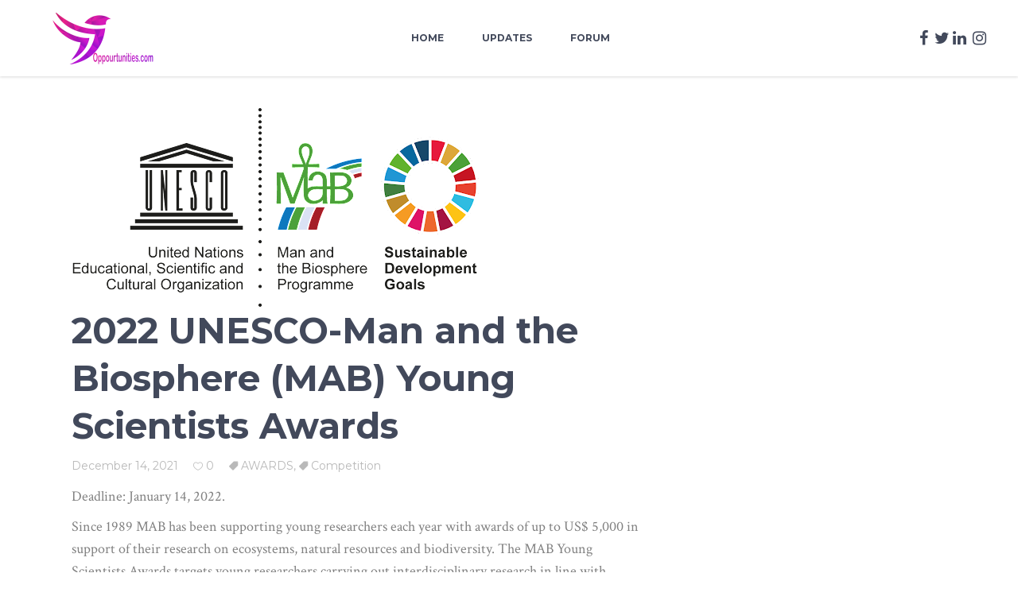

--- FILE ---
content_type: text/html; charset=UTF-8
request_url: https://oppourtunities.com/2022-unesco-man-and-the-biosphere-mab-young-scientists-awards/
body_size: 14023
content:
<!DOCTYPE html>
<html lang="en-US">
<head>
				
			<meta property="og:url" content="https://oppourtunities.com/2022-unesco-man-and-the-biosphere-mab-young-scientists-awards/"/>
			<meta property="og:type" content="article"/>
			<meta property="og:title" content="2022 UNESCO-Man and the Biosphere (MAB) Young Scientists Awards"/>
			<meta property="og:description" content=" [...]"/>
			<meta property="og:image" content="https://oppourtunities.com/wp-content/uploads/2021/12/UNESCO-Man-and-the-Biosphere-MAB-Young-Scientists-Awards-2022.png"/>
		
				
		<meta charset="UTF-8"/>
		<link rel="profile" href="https://gmpg.org/xfn/11"/>
			
				<meta name="viewport" content="width=device-width,initial-scale=1,user-scalable=yes">
		<title>2022 UNESCO-Man and the Biosphere (MAB) Young Scientists Awards &#8211; Oppourtunities Forum</title>
<style>
#wpadminbar #wp-admin-bar-wccp_free_top_button .ab-icon:before {
	content: "\f160";
	color: #02CA02;
	top: 3px;
}
#wpadminbar #wp-admin-bar-wccp_free_top_button .ab-icon {
	transform: rotate(45deg);
}
</style>
<meta name='robots' content='max-image-preview:large' />
<link rel='dns-prefetch' href='//maps.googleapis.com' />
<link rel='dns-prefetch' href='//fonts.googleapis.com' />
<link rel="alternate" type="application/rss+xml" title="Oppourtunities Forum &raquo; Feed" href="https://oppourtunities.com/feed/" />
<link rel="alternate" type="application/rss+xml" title="Oppourtunities Forum &raquo; Comments Feed" href="https://oppourtunities.com/comments/feed/" />
<link rel="alternate" title="oEmbed (JSON)" type="application/json+oembed" href="https://oppourtunities.com/wp-json/oembed/1.0/embed?url=https%3A%2F%2Foppourtunities.com%2F2022-unesco-man-and-the-biosphere-mab-young-scientists-awards%2F" />
<link rel="alternate" title="oEmbed (XML)" type="text/xml+oembed" href="https://oppourtunities.com/wp-json/oembed/1.0/embed?url=https%3A%2F%2Foppourtunities.com%2F2022-unesco-man-and-the-biosphere-mab-young-scientists-awards%2F&#038;format=xml" />
<style id='wp-img-auto-sizes-contain-inline-css' type='text/css'>
img:is([sizes=auto i],[sizes^="auto," i]){contain-intrinsic-size:3000px 1500px}
/*# sourceURL=wp-img-auto-sizes-contain-inline-css */
</style>

<style id='wp-emoji-styles-inline-css' type='text/css'>

	img.wp-smiley, img.emoji {
		display: inline !important;
		border: none !important;
		box-shadow: none !important;
		height: 1em !important;
		width: 1em !important;
		margin: 0 0.07em !important;
		vertical-align: -0.1em !important;
		background: none !important;
		padding: 0 !important;
	}
/*# sourceURL=wp-emoji-styles-inline-css */
</style>
<link rel='stylesheet' id='wp-block-library-css' href='https://oppourtunities.com/wp-includes/css/dist/block-library/style.min.css?ver=6.9' type='text/css' media='all' />
<style id='wp-block-list-inline-css' type='text/css'>
ol,ul{box-sizing:border-box}:root :where(.wp-block-list.has-background){padding:1.25em 2.375em}
/*# sourceURL=https://oppourtunities.com/wp-includes/blocks/list/style.min.css */
</style>
<style id='wp-block-paragraph-inline-css' type='text/css'>
.is-small-text{font-size:.875em}.is-regular-text{font-size:1em}.is-large-text{font-size:2.25em}.is-larger-text{font-size:3em}.has-drop-cap:not(:focus):first-letter{float:left;font-size:8.4em;font-style:normal;font-weight:100;line-height:.68;margin:.05em .1em 0 0;text-transform:uppercase}body.rtl .has-drop-cap:not(:focus):first-letter{float:none;margin-left:.1em}p.has-drop-cap.has-background{overflow:hidden}:root :where(p.has-background){padding:1.25em 2.375em}:where(p.has-text-color:not(.has-link-color)) a{color:inherit}p.has-text-align-left[style*="writing-mode:vertical-lr"],p.has-text-align-right[style*="writing-mode:vertical-rl"]{rotate:180deg}
/*# sourceURL=https://oppourtunities.com/wp-includes/blocks/paragraph/style.min.css */
</style>
<style id='global-styles-inline-css' type='text/css'>
:root{--wp--preset--aspect-ratio--square: 1;--wp--preset--aspect-ratio--4-3: 4/3;--wp--preset--aspect-ratio--3-4: 3/4;--wp--preset--aspect-ratio--3-2: 3/2;--wp--preset--aspect-ratio--2-3: 2/3;--wp--preset--aspect-ratio--16-9: 16/9;--wp--preset--aspect-ratio--9-16: 9/16;--wp--preset--color--black: #000000;--wp--preset--color--cyan-bluish-gray: #abb8c3;--wp--preset--color--white: #ffffff;--wp--preset--color--pale-pink: #f78da7;--wp--preset--color--vivid-red: #cf2e2e;--wp--preset--color--luminous-vivid-orange: #ff6900;--wp--preset--color--luminous-vivid-amber: #fcb900;--wp--preset--color--light-green-cyan: #7bdcb5;--wp--preset--color--vivid-green-cyan: #00d084;--wp--preset--color--pale-cyan-blue: #8ed1fc;--wp--preset--color--vivid-cyan-blue: #0693e3;--wp--preset--color--vivid-purple: #9b51e0;--wp--preset--gradient--vivid-cyan-blue-to-vivid-purple: linear-gradient(135deg,rgb(6,147,227) 0%,rgb(155,81,224) 100%);--wp--preset--gradient--light-green-cyan-to-vivid-green-cyan: linear-gradient(135deg,rgb(122,220,180) 0%,rgb(0,208,130) 100%);--wp--preset--gradient--luminous-vivid-amber-to-luminous-vivid-orange: linear-gradient(135deg,rgb(252,185,0) 0%,rgb(255,105,0) 100%);--wp--preset--gradient--luminous-vivid-orange-to-vivid-red: linear-gradient(135deg,rgb(255,105,0) 0%,rgb(207,46,46) 100%);--wp--preset--gradient--very-light-gray-to-cyan-bluish-gray: linear-gradient(135deg,rgb(238,238,238) 0%,rgb(169,184,195) 100%);--wp--preset--gradient--cool-to-warm-spectrum: linear-gradient(135deg,rgb(74,234,220) 0%,rgb(151,120,209) 20%,rgb(207,42,186) 40%,rgb(238,44,130) 60%,rgb(251,105,98) 80%,rgb(254,248,76) 100%);--wp--preset--gradient--blush-light-purple: linear-gradient(135deg,rgb(255,206,236) 0%,rgb(152,150,240) 100%);--wp--preset--gradient--blush-bordeaux: linear-gradient(135deg,rgb(254,205,165) 0%,rgb(254,45,45) 50%,rgb(107,0,62) 100%);--wp--preset--gradient--luminous-dusk: linear-gradient(135deg,rgb(255,203,112) 0%,rgb(199,81,192) 50%,rgb(65,88,208) 100%);--wp--preset--gradient--pale-ocean: linear-gradient(135deg,rgb(255,245,203) 0%,rgb(182,227,212) 50%,rgb(51,167,181) 100%);--wp--preset--gradient--electric-grass: linear-gradient(135deg,rgb(202,248,128) 0%,rgb(113,206,126) 100%);--wp--preset--gradient--midnight: linear-gradient(135deg,rgb(2,3,129) 0%,rgb(40,116,252) 100%);--wp--preset--font-size--small: 13px;--wp--preset--font-size--medium: 20px;--wp--preset--font-size--large: 36px;--wp--preset--font-size--x-large: 42px;--wp--preset--spacing--20: 0.44rem;--wp--preset--spacing--30: 0.67rem;--wp--preset--spacing--40: 1rem;--wp--preset--spacing--50: 1.5rem;--wp--preset--spacing--60: 2.25rem;--wp--preset--spacing--70: 3.38rem;--wp--preset--spacing--80: 5.06rem;--wp--preset--shadow--natural: 6px 6px 9px rgba(0, 0, 0, 0.2);--wp--preset--shadow--deep: 12px 12px 50px rgba(0, 0, 0, 0.4);--wp--preset--shadow--sharp: 6px 6px 0px rgba(0, 0, 0, 0.2);--wp--preset--shadow--outlined: 6px 6px 0px -3px rgb(255, 255, 255), 6px 6px rgb(0, 0, 0);--wp--preset--shadow--crisp: 6px 6px 0px rgb(0, 0, 0);}:where(.is-layout-flex){gap: 0.5em;}:where(.is-layout-grid){gap: 0.5em;}body .is-layout-flex{display: flex;}.is-layout-flex{flex-wrap: wrap;align-items: center;}.is-layout-flex > :is(*, div){margin: 0;}body .is-layout-grid{display: grid;}.is-layout-grid > :is(*, div){margin: 0;}:where(.wp-block-columns.is-layout-flex){gap: 2em;}:where(.wp-block-columns.is-layout-grid){gap: 2em;}:where(.wp-block-post-template.is-layout-flex){gap: 1.25em;}:where(.wp-block-post-template.is-layout-grid){gap: 1.25em;}.has-black-color{color: var(--wp--preset--color--black) !important;}.has-cyan-bluish-gray-color{color: var(--wp--preset--color--cyan-bluish-gray) !important;}.has-white-color{color: var(--wp--preset--color--white) !important;}.has-pale-pink-color{color: var(--wp--preset--color--pale-pink) !important;}.has-vivid-red-color{color: var(--wp--preset--color--vivid-red) !important;}.has-luminous-vivid-orange-color{color: var(--wp--preset--color--luminous-vivid-orange) !important;}.has-luminous-vivid-amber-color{color: var(--wp--preset--color--luminous-vivid-amber) !important;}.has-light-green-cyan-color{color: var(--wp--preset--color--light-green-cyan) !important;}.has-vivid-green-cyan-color{color: var(--wp--preset--color--vivid-green-cyan) !important;}.has-pale-cyan-blue-color{color: var(--wp--preset--color--pale-cyan-blue) !important;}.has-vivid-cyan-blue-color{color: var(--wp--preset--color--vivid-cyan-blue) !important;}.has-vivid-purple-color{color: var(--wp--preset--color--vivid-purple) !important;}.has-black-background-color{background-color: var(--wp--preset--color--black) !important;}.has-cyan-bluish-gray-background-color{background-color: var(--wp--preset--color--cyan-bluish-gray) !important;}.has-white-background-color{background-color: var(--wp--preset--color--white) !important;}.has-pale-pink-background-color{background-color: var(--wp--preset--color--pale-pink) !important;}.has-vivid-red-background-color{background-color: var(--wp--preset--color--vivid-red) !important;}.has-luminous-vivid-orange-background-color{background-color: var(--wp--preset--color--luminous-vivid-orange) !important;}.has-luminous-vivid-amber-background-color{background-color: var(--wp--preset--color--luminous-vivid-amber) !important;}.has-light-green-cyan-background-color{background-color: var(--wp--preset--color--light-green-cyan) !important;}.has-vivid-green-cyan-background-color{background-color: var(--wp--preset--color--vivid-green-cyan) !important;}.has-pale-cyan-blue-background-color{background-color: var(--wp--preset--color--pale-cyan-blue) !important;}.has-vivid-cyan-blue-background-color{background-color: var(--wp--preset--color--vivid-cyan-blue) !important;}.has-vivid-purple-background-color{background-color: var(--wp--preset--color--vivid-purple) !important;}.has-black-border-color{border-color: var(--wp--preset--color--black) !important;}.has-cyan-bluish-gray-border-color{border-color: var(--wp--preset--color--cyan-bluish-gray) !important;}.has-white-border-color{border-color: var(--wp--preset--color--white) !important;}.has-pale-pink-border-color{border-color: var(--wp--preset--color--pale-pink) !important;}.has-vivid-red-border-color{border-color: var(--wp--preset--color--vivid-red) !important;}.has-luminous-vivid-orange-border-color{border-color: var(--wp--preset--color--luminous-vivid-orange) !important;}.has-luminous-vivid-amber-border-color{border-color: var(--wp--preset--color--luminous-vivid-amber) !important;}.has-light-green-cyan-border-color{border-color: var(--wp--preset--color--light-green-cyan) !important;}.has-vivid-green-cyan-border-color{border-color: var(--wp--preset--color--vivid-green-cyan) !important;}.has-pale-cyan-blue-border-color{border-color: var(--wp--preset--color--pale-cyan-blue) !important;}.has-vivid-cyan-blue-border-color{border-color: var(--wp--preset--color--vivid-cyan-blue) !important;}.has-vivid-purple-border-color{border-color: var(--wp--preset--color--vivid-purple) !important;}.has-vivid-cyan-blue-to-vivid-purple-gradient-background{background: var(--wp--preset--gradient--vivid-cyan-blue-to-vivid-purple) !important;}.has-light-green-cyan-to-vivid-green-cyan-gradient-background{background: var(--wp--preset--gradient--light-green-cyan-to-vivid-green-cyan) !important;}.has-luminous-vivid-amber-to-luminous-vivid-orange-gradient-background{background: var(--wp--preset--gradient--luminous-vivid-amber-to-luminous-vivid-orange) !important;}.has-luminous-vivid-orange-to-vivid-red-gradient-background{background: var(--wp--preset--gradient--luminous-vivid-orange-to-vivid-red) !important;}.has-very-light-gray-to-cyan-bluish-gray-gradient-background{background: var(--wp--preset--gradient--very-light-gray-to-cyan-bluish-gray) !important;}.has-cool-to-warm-spectrum-gradient-background{background: var(--wp--preset--gradient--cool-to-warm-spectrum) !important;}.has-blush-light-purple-gradient-background{background: var(--wp--preset--gradient--blush-light-purple) !important;}.has-blush-bordeaux-gradient-background{background: var(--wp--preset--gradient--blush-bordeaux) !important;}.has-luminous-dusk-gradient-background{background: var(--wp--preset--gradient--luminous-dusk) !important;}.has-pale-ocean-gradient-background{background: var(--wp--preset--gradient--pale-ocean) !important;}.has-electric-grass-gradient-background{background: var(--wp--preset--gradient--electric-grass) !important;}.has-midnight-gradient-background{background: var(--wp--preset--gradient--midnight) !important;}.has-small-font-size{font-size: var(--wp--preset--font-size--small) !important;}.has-medium-font-size{font-size: var(--wp--preset--font-size--medium) !important;}.has-large-font-size{font-size: var(--wp--preset--font-size--large) !important;}.has-x-large-font-size{font-size: var(--wp--preset--font-size--x-large) !important;}
/*# sourceURL=global-styles-inline-css */
</style>

<style id='classic-theme-styles-inline-css' type='text/css'>
/*! This file is auto-generated */
.wp-block-button__link{color:#fff;background-color:#32373c;border-radius:9999px;box-shadow:none;text-decoration:none;padding:calc(.667em + 2px) calc(1.333em + 2px);font-size:1.125em}.wp-block-file__button{background:#32373c;color:#fff;text-decoration:none}
/*# sourceURL=/wp-includes/css/classic-themes.min.css */
</style>
<link rel='stylesheet' id='bbp-default-css' href='https://oppourtunities.com/wp-content/plugins/bbpress/templates/default/css/bbpress.min.css?ver=2.6.14' type='text/css' media='all' />
<link rel='stylesheet' id='contact-form-7-css' href='https://oppourtunities.com/wp-content/plugins/contact-form-7/includes/css/styles.css?ver=6.1.4' type='text/css' media='all' />
<link rel='stylesheet' id='font-awesome-css' href='https://oppourtunities.com/wp-content/plugins/ultimate-carousel-for-visual-composer//css/css/font-awesome.min.css?ver=6.9' type='text/css' media='all' />
<link rel='stylesheet' id='style_register_widget-css' href='https://oppourtunities.com/wp-content/plugins/wp-register-profile-with-shortcode/css/style_register_widget.css?ver=6.9' type='text/css' media='all' />
<link rel='stylesheet' id='esmarts_elated_default_style-css' href='https://oppourtunities.com/wp-content/themes/opportunities/style.css?ver=6.9' type='text/css' media='all' />
<link rel='stylesheet' id='esmarts_elated_modules-css' href='https://oppourtunities.com/wp-content/themes/opportunities/assets/css/modules.min.css?ver=6.9' type='text/css' media='all' />
<style id='esmarts_elated_modules-inline-css' type='text/css'>
/* generated in /home/opporlqm/public_html/wp-content/themes/opportunities/framework/admin/options/general/map.php esmarts_elated_page_general_style function */
.postid-29604.eltdf-boxed .eltdf-wrapper { background-attachment: fixed;}


/*# sourceURL=esmarts_elated_modules-inline-css */
</style>
<link rel='stylesheet' id='eltdf_font_awesome-css' href='https://oppourtunities.com/wp-content/themes/opportunities/assets/css/font-awesome/css/font-awesome.min.css?ver=6.9' type='text/css' media='all' />
<link rel='stylesheet' id='eltdf_font_elegant-css' href='https://oppourtunities.com/wp-content/themes/opportunities/assets/css/elegant-icons/style.min.css?ver=6.9' type='text/css' media='all' />
<link rel='stylesheet' id='eltdf_ion_icons-css' href='https://oppourtunities.com/wp-content/themes/opportunities/assets/css/ion-icons/css/ionicons.min.css?ver=6.9' type='text/css' media='all' />
<link rel='stylesheet' id='eltdf_linear_icons-css' href='https://oppourtunities.com/wp-content/themes/opportunities/assets/css/linear-icons/style.css?ver=6.9' type='text/css' media='all' />
<link rel='stylesheet' id='eltdf_simple_line_icons-css' href='https://oppourtunities.com/wp-content/themes/opportunities/assets/css/simple-line-icons/simple-line-icons.css?ver=6.9' type='text/css' media='all' />
<link rel='stylesheet' id='mediaelement-css' href='https://oppourtunities.com/wp-includes/js/mediaelement/mediaelementplayer-legacy.min.css?ver=4.2.17' type='text/css' media='all' />
<link rel='stylesheet' id='wp-mediaelement-css' href='https://oppourtunities.com/wp-includes/js/mediaelement/wp-mediaelement.min.css?ver=6.9' type='text/css' media='all' />
<link rel='stylesheet' id='esmarts_elated_style_dynamic-css' href='https://oppourtunities.com/wp-content/themes/opportunities/assets/css/style_dynamic.css?ver=1590279206' type='text/css' media='all' />
<link rel='stylesheet' id='esmarts_elated_modules_responsive-css' href='https://oppourtunities.com/wp-content/themes/opportunities/assets/css/modules-responsive.min.css?ver=6.9' type='text/css' media='all' />
<link rel='stylesheet' id='esmarts_elated_style_dynamic_responsive-css' href='https://oppourtunities.com/wp-content/themes/opportunities/assets/css/style_dynamic_responsive.css?ver=1590279206' type='text/css' media='all' />
<link rel='stylesheet' id='esmarts_elated_google_fonts-css' href='https://fonts.googleapis.com/css?family=Montserrat%3A400%2C700%7CCrimson+Text%3A400%2C700%7CNothing+You+Could+Do%3A400%2C700&#038;subset=latin-ext&#038;ver=1.0.0' type='text/css' media='all' />
<script type="text/javascript" src="https://oppourtunities.com/wp-content/plugins/wp-letsencrypt-ssl/admin/js/jsredirect.js?ver=7.8.5.8" id="wpen-jsredirect-js"></script>
<script type="text/javascript" src="https://oppourtunities.com/wp-includes/js/jquery/jquery.min.js?ver=3.7.1" id="jquery-core-js"></script>
<script type="text/javascript" src="https://oppourtunities.com/wp-includes/js/jquery/jquery-migrate.min.js?ver=3.4.1" id="jquery-migrate-js"></script>
<script type="text/javascript" src="https://oppourtunities.com/wp-content/plugins/revslider/public/assets/js/rbtools.min.js?ver=6.6.20" async id="tp-tools-js"></script>
<script type="text/javascript" src="https://oppourtunities.com/wp-content/plugins/revslider/public/assets/js/rs6.min.js?ver=6.6.20" async id="revmin-js"></script>
<script type="text/javascript" src="https://oppourtunities.com/wp-content/plugins/wp-register-profile-with-shortcode/js/jquery.validate.min.js?ver=6.9" id="jquery.validate.min-js"></script>
<script type="text/javascript" src="https://oppourtunities.com/wp-content/plugins/wp-register-profile-with-shortcode/js/additional-methods.js?ver=6.9" id="additional-methods-js"></script>
<script></script><link rel="https://api.w.org/" href="https://oppourtunities.com/wp-json/" /><link rel="alternate" title="JSON" type="application/json" href="https://oppourtunities.com/wp-json/wp/v2/posts/29604" /><link rel="EditURI" type="application/rsd+xml" title="RSD" href="https://oppourtunities.com/xmlrpc.php?rsd" />
<meta name="generator" content="WordPress 6.9" />
<link rel="canonical" href="https://oppourtunities.com/2022-unesco-man-and-the-biosphere-mab-young-scientists-awards/" />
<link rel='shortlink' href='https://oppourtunities.com/?p=29604' />
<meta name="generator" content="Powered by WPBakery Page Builder - drag and drop page builder for WordPress."/>
<meta name="generator" content="Powered by Slider Revolution 6.6.20 - responsive, Mobile-Friendly Slider Plugin for WordPress with comfortable drag and drop interface." />
<script>function setREVStartSize(e){
			//window.requestAnimationFrame(function() {
				window.RSIW = window.RSIW===undefined ? window.innerWidth : window.RSIW;
				window.RSIH = window.RSIH===undefined ? window.innerHeight : window.RSIH;
				try {
					var pw = document.getElementById(e.c).parentNode.offsetWidth,
						newh;
					pw = pw===0 || isNaN(pw) || (e.l=="fullwidth" || e.layout=="fullwidth") ? window.RSIW : pw;
					e.tabw = e.tabw===undefined ? 0 : parseInt(e.tabw);
					e.thumbw = e.thumbw===undefined ? 0 : parseInt(e.thumbw);
					e.tabh = e.tabh===undefined ? 0 : parseInt(e.tabh);
					e.thumbh = e.thumbh===undefined ? 0 : parseInt(e.thumbh);
					e.tabhide = e.tabhide===undefined ? 0 : parseInt(e.tabhide);
					e.thumbhide = e.thumbhide===undefined ? 0 : parseInt(e.thumbhide);
					e.mh = e.mh===undefined || e.mh=="" || e.mh==="auto" ? 0 : parseInt(e.mh,0);
					if(e.layout==="fullscreen" || e.l==="fullscreen")
						newh = Math.max(e.mh,window.RSIH);
					else{
						e.gw = Array.isArray(e.gw) ? e.gw : [e.gw];
						for (var i in e.rl) if (e.gw[i]===undefined || e.gw[i]===0) e.gw[i] = e.gw[i-1];
						e.gh = e.el===undefined || e.el==="" || (Array.isArray(e.el) && e.el.length==0)? e.gh : e.el;
						e.gh = Array.isArray(e.gh) ? e.gh : [e.gh];
						for (var i in e.rl) if (e.gh[i]===undefined || e.gh[i]===0) e.gh[i] = e.gh[i-1];
											
						var nl = new Array(e.rl.length),
							ix = 0,
							sl;
						e.tabw = e.tabhide>=pw ? 0 : e.tabw;
						e.thumbw = e.thumbhide>=pw ? 0 : e.thumbw;
						e.tabh = e.tabhide>=pw ? 0 : e.tabh;
						e.thumbh = e.thumbhide>=pw ? 0 : e.thumbh;
						for (var i in e.rl) nl[i] = e.rl[i]<window.RSIW ? 0 : e.rl[i];
						sl = nl[0];
						for (var i in nl) if (sl>nl[i] && nl[i]>0) { sl = nl[i]; ix=i;}
						var m = pw>(e.gw[ix]+e.tabw+e.thumbw) ? 1 : (pw-(e.tabw+e.thumbw)) / (e.gw[ix]);
						newh =  (e.gh[ix] * m) + (e.tabh + e.thumbh);
					}
					var el = document.getElementById(e.c);
					if (el!==null && el) el.style.height = newh+"px";
					el = document.getElementById(e.c+"_wrapper");
					if (el!==null && el) {
						el.style.height = newh+"px";
						el.style.display = "block";
					}
				} catch(e){
					console.log("Failure at Presize of Slider:" + e)
				}
			//});
		  };</script>
<noscript><style> .wpb_animate_when_almost_visible { opacity: 1; }</style></noscript><link rel='stylesheet' id='rs-plugin-settings-css' href='https://oppourtunities.com/wp-content/plugins/revslider/public/assets/css/rs6.css?ver=6.6.20' type='text/css' media='all' />
<style id='rs-plugin-settings-inline-css' type='text/css'>
#rs-demo-id {}
/*# sourceURL=rs-plugin-settings-inline-css */
</style>
</head>
<body class="wp-singular post-template-default single single-post postid-29604 single-format-standard wp-theme-opportunities eltd-core-1.0 unselectable esmarts-ver-1.0 eltdf-grid-1300 eltdf-fixed-on-scroll eltdf-dropdown-animate-height eltdf-header-standard eltdf-menu-area-in-grid-shadow-disable eltdf-menu-area-border-disable eltdf-menu-area-in-grid-border-disable eltdf-logo-area-border-disable eltdf-logo-area-in-grid-border-disable eltdf-default-mobile-header eltdf-sticky-up-mobile-header wpb-js-composer js-comp-ver-7.4 vc_responsive" itemscope itemtype="http://schema.org/WebPage">
	
    <div class="eltdf-wrapper">
        <div class="eltdf-wrapper-inner">
            
<header class="eltdf-page-header">
		
			<div class="eltdf-fixed-wrapper">
				
	<div class="eltdf-menu-area eltdf-menu-center">
				
						
			<div class="eltdf-vertical-align-containers">
				<div class="eltdf-position-left">
					<div class="eltdf-position-left-inner">
						

<div class="eltdf-logo-wrapper">
    <a itemprop="url" href="https://oppourtunities.com/" style="height: 65px;">
        <img itemprop="image" class="eltdf-normal-logo" src="https://oppourtunities.com/wp-content/uploads/2018/11/logo-oppo.png" width="342" height="130"  alt="logo"/>
                    </a>
</div>

											</div>
				</div>
									<div class="eltdf-position-center">
						<div class="eltdf-position-center-inner">
							
<nav class="eltdf-main-menu eltdf-drop-down eltdf-default-nav">
    <ul id="menu-opportunity-home" class="clearfix"><li id="nav-menu-item-4835" class="menu-item menu-item-type-post_type menu-item-object-page menu-item-home  narrow"><a href="https://oppourtunities.com/" class=""><span class="item_outer"><span class="item_text">Home</span></span></a></li>
<li id="nav-menu-item-4836" class="menu-item menu-item-type-post_type menu-item-object-page current_page_parent  narrow"><a href="https://oppourtunities.com/updates/" class=""><span class="item_outer"><span class="item_text">Updates</span></span></a></li>
<li id="nav-menu-item-4853" class="menu-item menu-item-type-post_type menu-item-object-page  narrow"><a href="https://oppourtunities.com/forum/" class=""><span class="item_outer"><span class="item_text">Forum</span></span></a></li>
</ul></nav>

						</div>
					</div>
								<div class="eltdf-position-right">
					<div class="eltdf-position-right-inner">
														
		<a class="eltdf-social-icon-widget-holder eltdf-icon-has-hover"  style="font-size: 20px" href="https://www.facebook.com/oppourtunities/" target="_self">
			<span class="eltdf-social-icon-widget fa fa-facebook     "></span>		</a>
		<div class="widget eltdf-separator-widget"><div class="eltdf-separator-holder clearfix  eltdf-separator-center eltdf-separator-normal">
	<div class="eltdf-separator" style="border-style: solid"></div>
</div>
</div>		
		<a class="eltdf-social-icon-widget-holder eltdf-icon-has-hover"  style="font-size: 20px" href="https://twitter.com/oppourtunties" target="_self">
			<span class="eltdf-social-icon-widget fa fa-twitter     "></span>		</a>
				
		<a class="eltdf-social-icon-widget-holder eltdf-icon-has-hover"  style="font-size: 20px" href="https://www.linkedin.com/in/oppourtunities-world-177786171/" target="_self">
			<span class="eltdf-social-icon-widget fa fa-linkedin     "></span>		</a>
		<div class="widget eltdf-separator-widget"><div class="eltdf-separator-holder clearfix  eltdf-separator-center eltdf-separator-normal">
	<div class="eltdf-separator" style="border-style: solid"></div>
</div>
</div>		
		<a class="eltdf-social-icon-widget-holder eltdf-icon-has-hover"  style="font-size: 20px" href="https://www.instagram.com/ww.w.oppourtunities.com4" target="_self">
			<span class="eltdf-social-icon-widget fa fa-instagram     "></span>		</a>
							</div>
				</div>
			</div>
			
			</div>
			
			</div>
		
		
	</header>


<header class="eltdf-mobile-header">
		
	<div class="eltdf-mobile-header-inner">
		<div class="eltdf-mobile-header-holder">
			<div class="eltdf-grid">
				<div class="eltdf-vertical-align-containers">
					<div class="eltdf-vertical-align-containers">
													<div class="eltdf-mobile-menu-opener">
								<a href="javascript:void(0)">
									<span class="eltdf-mobile-menu-icon">
										<span aria-hidden="true" class="eltdf-icon-font-elegant icon_menu " ></span>									</span>
																	</a>
							</div>
												<div class="eltdf-position-center">
							<div class="eltdf-position-center-inner">
								

<div class="eltdf-mobile-logo-wrapper">
    <a itemprop="url" href="https://oppourtunities.com/" style="height: 65px">
        <img itemprop="image" src="https://oppourtunities.com/wp-content/uploads/2018/11/logo-oppo.png" width="342" height="130"  alt="Mobile Logo"/>
    </a>
</div>

							</div>
						</div>
						<div class="eltdf-position-right">
							<div class="eltdf-position-right-inner">
															</div>
						</div>
					</div>
				</div>
			</div>
		</div>
		
<nav class="eltdf-mobile-nav">
    <div class="eltdf-grid">
        <ul id="menu-opportunity-home-1" class=""><li id="mobile-menu-item-4835" class="menu-item menu-item-type-post_type menu-item-object-page menu-item-home "><a href="https://oppourtunities.com/" class=""><span>Home</span></a></li>
<li id="mobile-menu-item-4836" class="menu-item menu-item-type-post_type menu-item-object-page current_page_parent "><a href="https://oppourtunities.com/updates/" class=""><span>Updates</span></a></li>
<li id="mobile-menu-item-4853" class="menu-item menu-item-type-post_type menu-item-object-page "><a href="https://oppourtunities.com/forum/" class=""><span>Forum</span></a></li>
</ul>    </div>
</nav>

	</div>
	
	</header>

			<a id='eltdf-back-to-top' href='#'>
                <span class="eltdf-icon-stack">
                     <span aria-hidden="true" class="eltdf-icon-font-elegant arrow_carrot-up  "></span>                </span>
			</a>
			        
            <div class="eltdf-content" >
                <div class="eltdf-content-inner">	
	<div class="eltdf-container">
				
		<div class="eltdf-container-inner clearfix">
			<div class="eltdf-grid-row eltdf-content-has-sidebar eltdf-grid-large-gutter">
	<div class="eltdf-page-content-holder eltdf-grid-col-8">
		<div class="eltdf-blog-holder eltdf-blog-single eltdf-blog-single-standard">
			<article id="post-29604" class="post-29604 post type-post status-publish format-standard has-post-thumbnail hentry category-awards category-competition tag-2022-unesco-man-and-the-biosphere-mab-young-scientists-awards">
	<div class="eltdf-post-content">
		<div class="eltdf-post-heading">
			
	<div class="eltdf-post-image">
					<img width="512" height="250" src="https://oppourtunities.com/wp-content/uploads/2021/12/UNESCO-Man-and-the-Biosphere-MAB-Young-Scientists-Awards-2022.png" class="attachment-full size-full wp-post-image" alt="" decoding="async" fetchpriority="high" srcset="https://oppourtunities.com/wp-content/uploads/2021/12/UNESCO-Man-and-the-Biosphere-MAB-Young-Scientists-Awards-2022.png 512w, https://oppourtunities.com/wp-content/uploads/2021/12/UNESCO-Man-and-the-Biosphere-MAB-Young-Scientists-Awards-2022-300x146.png 300w" sizes="(max-width: 512px) 100vw, 512px" />					</div>
		</div>
		<div class="eltdf-post-text">
			<div class="eltdf-post-text-inner">
				
<h2 itemprop="name" class="entry-title eltdf-post-title" >
            2022 UNESCO-Man and the Biosphere (MAB) Young Scientists Awards    </h2>				<div class="eltdf-post-info-top">
					<div itemprop="dateCreated" class="eltdf-post-info-date entry-date published updated">
            <a itemprop="url" href="https://oppourtunities.com/2021/12/">
    
        December 14, 2021        </a>
    <meta itemprop="interactionCount" content="UserComments: 0"/>
</div>						<div class="eltdf-blog-like">
		<a href="#" class="eltdf-like" id="eltdf-like-29604-610" title="Like this"><i class="icon_heart_alt"></i><span>0</span></a>	</div>
										<div class="eltdf-post-info-category">
    <a href="https://oppourtunities.com/category/awards/" rel="category tag">AWARDS</a>, <a href="https://oppourtunities.com/category/competition/" rel="category tag">Competition</a></div>				</div>
				<div class="eltdf-post-text-main">
					
<p>Deadline: January 14, 2022.</p>



<p>Since 1989 MAB has been supporting young researchers each year with awards of up to US$ 5,000 in support of their research on ecosystems, natural resources and biodiversity. The MAB Young Scientists Awards targets young researchers carrying out interdisciplinary research in line with UNESCO&#8217;s Man and the Biosphere (MAB) Programme. Priority is given to projects carried out in biosphere reserves. Until 2025, implementation of the UNESCO MAB Programme is guided by the MAB Strategy and Lima Action Plan for UNESCO’s MAB Programme and its World Network of Biosphere Reserves (LAP), which contributes to the achievement of the 2030 Agenda and its Sustainable Development Goals (SDGs). MAB Young Scientists Award applicants are strongly encouraged to take into account the priorities of the LAP, and to identify in their applications how their research contributes to the research-related actions of the LAP and to the SDGs.</p>



<p>AWARD OBJECTIVES</p>



<p>The objectives of the MAB Young Scientists Award Scheme are to:</p>



<ul class="wp-block-list"><li>    encourage young scientists, in particular those from developing countries, to use MAB research, project sites and biosphere reserves in their research;</li><li>    encourage young scientists who already use such sites to undertake comparative studies in other sites in or outside their own country;</li><li>    promote and encourage the exchange of information and experience among a new generation of scientists;</li><li>    strengthen communication of the LAP within the young scientists and strengthen its visibility;</li><li>    involve young scientist in the implementation of the LAP;</li><li>    enhance awareness among young scientists of the role of research in the implementation of the SDGs – in particular when conducted in biosphere reserves.</li></ul>



<p>ELIGIBILITY</p>



<p>The following criteria are used in the selection of MAB Young Scientists Awards:</p>



<ol class="wp-block-list"><li>    To be eligible, award applications must be made on the MAB Young Scientists Award application form (in English or French) and follow-up technical requirements stated there. The application must be endorsed by the applicant&#8217;s MAB National Committee*, which may endorse only two applications per year from applicants who are not older than 35 years of age (at the closing date of the application).</li><li>    Applications must contain concise information on past and existing research in areas concerned in order to present linkages and avoid duplications and financing of projects already carried-out.  </li><li>    Priority is given to interdisciplinary projects carried out in biosphere reserves designated under the Man and the Biosphere Programme or potential biosphere reserves and which contribute to the implementation of the LAP and the SDGs. In this regard, applicants shall identify in their applications if and how their research contributes to the research-related actions of the LAP and to the SDGs.  </li><li>    Applicants from developed countries are eligible for Awards only in exceptional cases or if working in joint partnership with developing countries.</li></ol>



<p>BENEFITS</p>



<ul class="wp-block-list"><li>Awards are set at a maximum of US$5,000 each.</li><li>    Research supported by an Award should be completed within two years.</li><li>    Candidates must accept to submit reports of Award-funded research to the MAB Secretariat in Paris and to their MAB National Committees*, and agree to the possibility of UNESCO publishing the results of their research.</li><li>    International travel expenses are usually not covered under these Awards</li></ul>



<p>APPLICATION</p>



<ul class="wp-block-list"><li>Circular Letter<br><a href="https://en.unesco.org/sites/default/files/cl_mab_ysa_application_for_2022-en_5.pdf" target="_blank" rel="noreferrer noopener">English</a> ǀ <a href="https://en.unesco.org/sites/default/files/cl_mab_ysa_application_for_2022-fr_5.pdf" target="_blank" rel="noreferrer noopener">Français</a> (pdf)</li><li>Criteria<br><a href="https://en.unesco.org/sites/default/files/criteria_and_conditions_for_the_selection_mab_ysa_2022.pdf">Engli</a><a href="https://en.unesco.org/sites/default/files/criteria_and_conditions_for_the_selection_mab_ysa_2022.pdf" target="_blank" rel="noreferrer noopener">s</a><a href="https://en.unesco.org/sites/default/files/criteria_and_conditions_for_the_selection_mab_ysa_2022.pdf">h</a> ǀ <a href="https://en.unesco.org/sites/default/files/criteres_et_conditions_de_selection_mab_ysa_2022.pdf" target="_blank" rel="noreferrer noopener">Français</a> (pdf)</li><li>Application forms<br><a href="https://en.unesco.org/sites/default/files/application_form_mab_ysa-2022_en_0.pdf" target="_blank" rel="noreferrer noopener">English</a> ǀ <a href="https://en.unesco.org/sites/default/files/application_form_mab-ysa-2022_fr_0.pdf" target="_blank" rel="noreferrer noopener">Français</a> (pdf)</li></ul>



<p><a href="https://en.unesco.org/mab/awards#young-scientists" target="_blank" rel="noreferrer noopener">OFFICIAL LINK</a></p>
									</div>
				<div class="eltdf-post-info-bottom clearfix">
					<div class="eltdf-post-info-bottom-left">
						<div class="eltdf-tags-holder">
    <div class="eltdf-tags">
        <a href="https://oppourtunities.com/tag/2022-unesco-man-and-the-biosphere-mab-young-scientists-awards/" rel="tag">2022 UNESCO-Man and the Biosphere (MAB) Young Scientists Awards</a>    </div>
</div>
					</div>
					<div class="eltdf-post-info-bottom-right">
						    <div class="eltdf-blog-share">
        <div class="eltdf-social-share-holder eltdf-list">
		<ul>
		<li class="eltdf-facebook-share">
	<a itemprop="url" class="eltdf-share-link" href="#" onclick="window.open(&#039;http://www.facebook.com/sharer.php?u=https%3A%2F%2Foppourtunities.com%2F2022-unesco-man-and-the-biosphere-mab-young-scientists-awards%2F&#039;, &#039;sharer&#039;, &#039;toolbar=0,status=0,width=620,height=280&#039;);">
					<span class="eltdf-social-network-icon social_facebook"></span>
			</a>
</li><li class="eltdf-twitter-share">
	<a itemprop="url" class="eltdf-share-link" href="#" onclick="window.open(&#039;http://twitter.com/home?status=+%5B%26hellip%3B%5Dhttps://oppourtunities.com/2022-unesco-man-and-the-biosphere-mab-young-scientists-awards/&#039;, &#039;popupwindow&#039;, &#039;scrollbars=yes,width=800,height=400&#039;);">
					<span class="eltdf-social-network-icon social_twitter"></span>
			</a>
</li><li class="eltdf-linkedin-share">
	<a itemprop="url" class="eltdf-share-link" href="#" onclick="popUp=window.open(&#039;http://linkedin.com/shareArticle?mini=true&amp;url=https%3A%2F%2Foppourtunities.com%2F2022-unesco-man-and-the-biosphere-mab-young-scientists-awards%2F&amp;title=2022+UNESCO-Man+and+the+Biosphere+%28MAB%29+Young+Scientists+Awards&#039;, &#039;popupwindow&#039;, &#039;scrollbars=yes,width=800,height=400&#039;);popUp.focus();return false;">
					<span class="eltdf-social-network-icon social_linkedin"></span>
			</a>
</li><li class="eltdf-tumblr-share">
	<a itemprop="url" class="eltdf-share-link" href="#" onclick="popUp=window.open(&#039;http://www.tumblr.com/share/link?url=https%3A%2F%2Foppourtunities.com%2F2022-unesco-man-and-the-biosphere-mab-young-scientists-awards%2F&amp;name=2022+UNESCO-Man+and+the+Biosphere+%28MAB%29+Young+Scientists+Awards&amp;description=+%5B%26hellip%3B%5D&#039;, &#039;popupwindow&#039;, &#039;scrollbars=yes,width=800,height=400&#039;);popUp.focus();return false;">
					<span class="eltdf-social-network-icon social_tumblr"></span>
			</a>
</li><li class="eltdf-pinterest-share">
	<a itemprop="url" class="eltdf-share-link" href="#" onclick="popUp=window.open(&#039;http://pinterest.com/pin/create/button/?url=https%3A%2F%2Foppourtunities.com%2F2022-unesco-man-and-the-biosphere-mab-young-scientists-awards%2F&amp;description=2022 UNESCO-Man and the Biosphere (MAB) Young Scientists Awards&amp;media=https%3A%2F%2Foppourtunities.com%2Fwp-content%2Fuploads%2F2021%2F12%2FUNESCO-Man-and-the-Biosphere-MAB-Young-Scientists-Awards-2022.png&#039;, &#039;popupwindow&#039;, &#039;scrollbars=yes,width=800,height=400&#039;);popUp.focus();return false;">
					<span class="eltdf-social-network-icon social_pinterest"></span>
			</a>
</li>	</ul>
</div>    </div>
					</div>
				</div>
			</div>
		</div>
	</div>
</article>    <div class="eltdf-related-posts-holder clearfix">
                    <h5 class="eltdf-related-posts-title">RELATED POSTS</h5>
            <div class="eltdf-related-posts-inner clearfix">
                                    <div class="eltdf-related-post">
                        <div class="eltdf-related-post-inner">
                            <div class="eltdf-related-post-image">
                                                                    <a itemprop="url" href="https://oppourtunities.com/2026-johns-hopkins-healthcare-design-competition/" title="2026 Johns Hopkins Healthcare Design Competition">
                                         <img width="688" height="346" src="https://oppourtunities.com/wp-content/uploads/2026/01/Johns-Hopkins-Healthcare-Design-Competition.jpg" class="attachment-full size-full wp-post-image" alt="" decoding="async" srcset="https://oppourtunities.com/wp-content/uploads/2026/01/Johns-Hopkins-Healthcare-Design-Competition.jpg 688w, https://oppourtunities.com/wp-content/uploads/2026/01/Johns-Hopkins-Healthcare-Design-Competition-300x151.jpg 300w" sizes="(max-width: 688px) 100vw, 688px" />                                    </a>
                                                            </div>
                            <h5 itemprop="name" class="entry-title eltdf-post-title"><a itemprop="url" href="https://oppourtunities.com/2026-johns-hopkins-healthcare-design-competition/" title="2026 Johns Hopkins Healthcare Design Competition">2026 Johns Hopkins Healthcare Design Competition</a></h5>
                            <div class="eltdf-post-info">
                                <div itemprop="dateCreated" class="eltdf-post-info-date entry-date published updated">
            <a itemprop="url" href="https://oppourtunities.com/2026/01/">
    
        January 5, 2026        </a>
    <meta itemprop="interactionCount" content="UserComments: 0"/>
</div>                            </div>
                        </div>
                    </div>
                                    <div class="eltdf-related-post">
                        <div class="eltdf-related-post-inner">
                            <div class="eltdf-related-post-image">
                                                                    <a itemprop="url" href="https://oppourtunities.com/2026-loreal-usa-for-women-in-science-award-75000-in-prize/" title="2026 L’Oréal USA For Women in Science Award ($75,000 in Prize)">
                                         <img width="680" height="354" src="https://oppourtunities.com/wp-content/uploads/2025/11/loreal.jpeg" class="attachment-full size-full wp-post-image" alt="" decoding="async" srcset="https://oppourtunities.com/wp-content/uploads/2025/11/loreal.jpeg 680w, https://oppourtunities.com/wp-content/uploads/2025/11/loreal-300x156.jpeg 300w" sizes="(max-width: 680px) 100vw, 680px" />                                    </a>
                                                            </div>
                            <h5 itemprop="name" class="entry-title eltdf-post-title"><a itemprop="url" href="https://oppourtunities.com/2026-loreal-usa-for-women-in-science-award-75000-in-prize/" title="2026 L’Oréal USA For Women in Science Award ($75,000 in Prize)">2026 L’Oréal USA For Women in Science Award ($75,000 in Prize)</a></h5>
                            <div class="eltdf-post-info">
                                <div itemprop="dateCreated" class="eltdf-post-info-date entry-date published updated">
            <a itemprop="url" href="https://oppourtunities.com/2025/11/">
    
        November 20, 2025        </a>
    <meta itemprop="interactionCount" content="UserComments: 0"/>
</div>                            </div>
                        </div>
                    </div>
                                    <div class="eltdf-related-post">
                        <div class="eltdf-related-post-inner">
                            <div class="eltdf-related-post-image">
                                                                    <a itemprop="url" href="https://oppourtunities.com/2025-undp-inclusive-insurance-innovation-challenge-nigeria-n30-million-cash-prize/" title="2025 UNDP Inclusive Insurance Innovation Challenge Nigeria (N30 Million Cash Prize)">
                                         <img width="2560" height="1440" src="https://oppourtunities.com/wp-content/uploads/2025/10/innovation_land_scape-1-scaled.jpg" class="attachment-full size-full wp-post-image" alt="" decoding="async" loading="lazy" srcset="https://oppourtunities.com/wp-content/uploads/2025/10/innovation_land_scape-1-scaled.jpg 2560w, https://oppourtunities.com/wp-content/uploads/2025/10/innovation_land_scape-1-300x169.jpg 300w, https://oppourtunities.com/wp-content/uploads/2025/10/innovation_land_scape-1-1024x576.jpg 1024w, https://oppourtunities.com/wp-content/uploads/2025/10/innovation_land_scape-1-768x432.jpg 768w, https://oppourtunities.com/wp-content/uploads/2025/10/innovation_land_scape-1-1536x864.jpg 1536w" sizes="auto, (max-width: 2560px) 100vw, 2560px" />                                    </a>
                                                            </div>
                            <h5 itemprop="name" class="entry-title eltdf-post-title"><a itemprop="url" href="https://oppourtunities.com/2025-undp-inclusive-insurance-innovation-challenge-nigeria-n30-million-cash-prize/" title="2025 UNDP Inclusive Insurance Innovation Challenge Nigeria (N30 Million Cash Prize)">2025 UNDP Inclusive Insurance Innovation Challenge Nigeria (N30 Million Cash Prize)</a></h5>
                            <div class="eltdf-post-info">
                                <div itemprop="dateCreated" class="eltdf-post-info-date entry-date published updated">
            <a itemprop="url" href="https://oppourtunities.com/2025/10/">
    
        October 24, 2025        </a>
    <meta itemprop="interactionCount" content="UserComments: 0"/>
</div>                            </div>
                        </div>
                    </div>
                            </div>
            </div>
			</div>
	</div>
			<div class="eltdf-sidebar-holder eltdf-grid-col-4">
			<aside class="eltdf-sidebar">
	</aside>		</div>
	</div>		</div>
		
			</div>
</div> <!-- close div.content_inner -->
	</div>  <!-- close div.content -->
			</div> <!-- close div.eltdf-wrapper-inner  -->
</div> <!-- close div.eltdf-wrapper -->

		<script>
			window.RS_MODULES = window.RS_MODULES || {};
			window.RS_MODULES.modules = window.RS_MODULES.modules || {};
			window.RS_MODULES.waiting = window.RS_MODULES.waiting || [];
			window.RS_MODULES.defered = false;
			window.RS_MODULES.moduleWaiting = window.RS_MODULES.moduleWaiting || {};
			window.RS_MODULES.type = 'compiled';
		</script>
		<script type="speculationrules">
{"prefetch":[{"source":"document","where":{"and":[{"href_matches":"/*"},{"not":{"href_matches":["/wp-*.php","/wp-admin/*","/wp-content/uploads/*","/wp-content/*","/wp-content/plugins/*","/wp-content/themes/opportunities/*","/*\\?(.+)"]}},{"not":{"selector_matches":"a[rel~=\"nofollow\"]"}},{"not":{"selector_matches":".no-prefetch, .no-prefetch a"}}]},"eagerness":"conservative"}]}
</script>

<script type="text/javascript" id="bbp-swap-no-js-body-class">
	document.body.className = document.body.className.replace( 'bbp-no-js', 'bbp-js' );
</script>

	<div id="wpcp-error-message" class="msgmsg-box-wpcp hideme"><span>error: </span>Content is protected !!</div>
	<script>
	var timeout_result;
	function show_wpcp_message(smessage)
	{
		if (smessage !== "")
			{
			var smessage_text = '<span>Alert: </span>'+smessage;
			document.getElementById("wpcp-error-message").innerHTML = smessage_text;
			document.getElementById("wpcp-error-message").className = "msgmsg-box-wpcp warning-wpcp showme";
			clearTimeout(timeout_result);
			timeout_result = setTimeout(hide_message, 3000);
			}
	}
	function hide_message()
	{
		document.getElementById("wpcp-error-message").className = "msgmsg-box-wpcp warning-wpcp hideme";
	}
	</script>
		<style>
	@media print {
	body * {display: none !important;}
		body:after {
		content: "You are not allowed to print preview this page, Thank you"; }
	}
	</style>
		<style type="text/css">
	#wpcp-error-message {
	    direction: ltr;
	    text-align: center;
	    transition: opacity 900ms ease 0s;
	    z-index: 99999999;
	}
	.hideme {
    	opacity:0;
    	visibility: hidden;
	}
	.showme {
    	opacity:1;
    	visibility: visible;
	}
	.msgmsg-box-wpcp {
		border:1px solid #f5aca6;
		border-radius: 10px;
		color: #555;
		font-family: Tahoma;
		font-size: 11px;
		margin: 10px;
		padding: 10px 36px;
		position: fixed;
		width: 255px;
		top: 50%;
  		left: 50%;
  		margin-top: -10px;
  		margin-left: -130px;
  		-webkit-box-shadow: 0px 0px 34px 2px rgba(242,191,191,1);
		-moz-box-shadow: 0px 0px 34px 2px rgba(242,191,191,1);
		box-shadow: 0px 0px 34px 2px rgba(242,191,191,1);
	}
	.msgmsg-box-wpcp span {
		font-weight:bold;
		text-transform:uppercase;
	}
		.warning-wpcp {
		background:#ffecec url('https://oppourtunities.com/wp-content/plugins/wp-content-copy-protector/images/warning.png') no-repeat 10px 50%;
	}
    </style>
<script type="text/javascript" src="https://oppourtunities.com/wp-includes/js/dist/hooks.min.js?ver=dd5603f07f9220ed27f1" id="wp-hooks-js"></script>
<script type="text/javascript" src="https://oppourtunities.com/wp-includes/js/dist/i18n.min.js?ver=c26c3dc7bed366793375" id="wp-i18n-js"></script>
<script type="text/javascript" id="wp-i18n-js-after">
/* <![CDATA[ */
wp.i18n.setLocaleData( { 'text direction\u0004ltr': [ 'ltr' ] } );
//# sourceURL=wp-i18n-js-after
/* ]]> */
</script>
<script type="text/javascript" src="https://oppourtunities.com/wp-content/plugins/contact-form-7/includes/swv/js/index.js?ver=6.1.4" id="swv-js"></script>
<script type="text/javascript" id="contact-form-7-js-before">
/* <![CDATA[ */
var wpcf7 = {
    "api": {
        "root": "https:\/\/oppourtunities.com\/wp-json\/",
        "namespace": "contact-form-7\/v1"
    },
    "cached": 1
};
//# sourceURL=contact-form-7-js-before
/* ]]> */
</script>
<script type="text/javascript" src="https://oppourtunities.com/wp-content/plugins/contact-form-7/includes/js/index.js?ver=6.1.4" id="contact-form-7-js"></script>
<script type="text/javascript" src="https://oppourtunities.com/wp-includes/js/jquery/ui/core.min.js?ver=1.13.3" id="jquery-ui-core-js"></script>
<script type="text/javascript" src="https://oppourtunities.com/wp-includes/js/jquery/ui/tabs.min.js?ver=1.13.3" id="jquery-ui-tabs-js"></script>
<script type="text/javascript" src="https://oppourtunities.com/wp-includes/js/jquery/ui/accordion.min.js?ver=1.13.3" id="jquery-ui-accordion-js"></script>
<script type="text/javascript" id="mediaelement-core-js-before">
/* <![CDATA[ */
var mejsL10n = {"language":"en","strings":{"mejs.download-file":"Download File","mejs.install-flash":"You are using a browser that does not have Flash player enabled or installed. Please turn on your Flash player plugin or download the latest version from https://get.adobe.com/flashplayer/","mejs.fullscreen":"Fullscreen","mejs.play":"Play","mejs.pause":"Pause","mejs.time-slider":"Time Slider","mejs.time-help-text":"Use Left/Right Arrow keys to advance one second, Up/Down arrows to advance ten seconds.","mejs.live-broadcast":"Live Broadcast","mejs.volume-help-text":"Use Up/Down Arrow keys to increase or decrease volume.","mejs.unmute":"Unmute","mejs.mute":"Mute","mejs.volume-slider":"Volume Slider","mejs.video-player":"Video Player","mejs.audio-player":"Audio Player","mejs.captions-subtitles":"Captions/Subtitles","mejs.captions-chapters":"Chapters","mejs.none":"None","mejs.afrikaans":"Afrikaans","mejs.albanian":"Albanian","mejs.arabic":"Arabic","mejs.belarusian":"Belarusian","mejs.bulgarian":"Bulgarian","mejs.catalan":"Catalan","mejs.chinese":"Chinese","mejs.chinese-simplified":"Chinese (Simplified)","mejs.chinese-traditional":"Chinese (Traditional)","mejs.croatian":"Croatian","mejs.czech":"Czech","mejs.danish":"Danish","mejs.dutch":"Dutch","mejs.english":"English","mejs.estonian":"Estonian","mejs.filipino":"Filipino","mejs.finnish":"Finnish","mejs.french":"French","mejs.galician":"Galician","mejs.german":"German","mejs.greek":"Greek","mejs.haitian-creole":"Haitian Creole","mejs.hebrew":"Hebrew","mejs.hindi":"Hindi","mejs.hungarian":"Hungarian","mejs.icelandic":"Icelandic","mejs.indonesian":"Indonesian","mejs.irish":"Irish","mejs.italian":"Italian","mejs.japanese":"Japanese","mejs.korean":"Korean","mejs.latvian":"Latvian","mejs.lithuanian":"Lithuanian","mejs.macedonian":"Macedonian","mejs.malay":"Malay","mejs.maltese":"Maltese","mejs.norwegian":"Norwegian","mejs.persian":"Persian","mejs.polish":"Polish","mejs.portuguese":"Portuguese","mejs.romanian":"Romanian","mejs.russian":"Russian","mejs.serbian":"Serbian","mejs.slovak":"Slovak","mejs.slovenian":"Slovenian","mejs.spanish":"Spanish","mejs.swahili":"Swahili","mejs.swedish":"Swedish","mejs.tagalog":"Tagalog","mejs.thai":"Thai","mejs.turkish":"Turkish","mejs.ukrainian":"Ukrainian","mejs.vietnamese":"Vietnamese","mejs.welsh":"Welsh","mejs.yiddish":"Yiddish"}};
//# sourceURL=mediaelement-core-js-before
/* ]]> */
</script>
<script type="text/javascript" src="https://oppourtunities.com/wp-includes/js/mediaelement/mediaelement-and-player.min.js?ver=4.2.17" id="mediaelement-core-js"></script>
<script type="text/javascript" src="https://oppourtunities.com/wp-includes/js/mediaelement/mediaelement-migrate.min.js?ver=6.9" id="mediaelement-migrate-js"></script>
<script type="text/javascript" id="mediaelement-js-extra">
/* <![CDATA[ */
var _wpmejsSettings = {"pluginPath":"/wp-includes/js/mediaelement/","classPrefix":"mejs-","stretching":"responsive","audioShortcodeLibrary":"mediaelement","videoShortcodeLibrary":"mediaelement"};
//# sourceURL=mediaelement-js-extra
/* ]]> */
</script>
<script type="text/javascript" src="https://oppourtunities.com/wp-includes/js/mediaelement/wp-mediaelement.min.js?ver=6.9" id="wp-mediaelement-js"></script>
<script type="text/javascript" src="https://oppourtunities.com/wp-content/themes/opportunities/assets/js/modules/plugins/jquery.appear.js?ver=6.9" id="appear-js"></script>
<script type="text/javascript" src="https://oppourtunities.com/wp-content/themes/opportunities/assets/js/modules/plugins/modernizr.min.js?ver=6.9" id="modernizr-js"></script>
<script type="text/javascript" src="https://oppourtunities.com/wp-includes/js/hoverIntent.min.js?ver=1.10.2" id="hoverIntent-js"></script>
<script type="text/javascript" src="https://oppourtunities.com/wp-content/themes/opportunities/assets/js/modules/plugins/jquery.plugin.js?ver=6.9" id="jquery-plugin-js"></script>
<script type="text/javascript" src="https://oppourtunities.com/wp-content/themes/opportunities/assets/js/modules/plugins/owl.carousel.min.js?ver=6.9" id="owl-carousel-js"></script>
<script type="text/javascript" src="https://oppourtunities.com/wp-content/themes/opportunities/assets/js/modules/plugins/jquery.waypoints.min.js?ver=6.9" id="waypoints-js"></script>
<script type="text/javascript" src="https://oppourtunities.com/wp-content/themes/opportunities/assets/js/modules/plugins/Chart.min.js?ver=6.9" id="chart-js"></script>
<script type="text/javascript" src="https://oppourtunities.com/wp-content/themes/opportunities/assets/js/modules/plugins/fluidvids.min.js?ver=6.9" id="fluidvids-js"></script>
<script type="text/javascript" src="https://oppourtunities.com/wp-content/plugins/js_composer/assets/lib/prettyphoto/js/jquery.prettyPhoto.min.js?ver=7.4" id="prettyphoto-js"></script>
<script type="text/javascript" src="https://oppourtunities.com/wp-content/themes/opportunities/assets/js/modules/plugins/jquery.nicescroll.min.js?ver=6.9" id="nicescroll-js"></script>
<script type="text/javascript" src="https://oppourtunities.com/wp-content/themes/opportunities/assets/js/modules/plugins/ScrollToPlugin.min.js?ver=6.9" id="ScrollToPlugin-js"></script>
<script type="text/javascript" src="https://oppourtunities.com/wp-content/themes/opportunities/assets/js/modules/plugins/parallax.min.js?ver=6.9" id="parallax-js"></script>
<script type="text/javascript" src="https://oppourtunities.com/wp-content/themes/opportunities/assets/js/modules/plugins/jquery.waitforimages.js?ver=6.9" id="waitforimages-js"></script>
<script type="text/javascript" src="https://oppourtunities.com/wp-content/themes/opportunities/assets/js/modules/plugins/jquery.easing.1.3.js?ver=6.9" id="jquery-easing-1.3-js"></script>
<script type="text/javascript" src="https://oppourtunities.com/wp-content/plugins/js_composer/assets/lib/bower/isotope/dist/isotope.pkgd.min.js?ver=7.4" id="isotope-js"></script>
<script type="text/javascript" src="https://oppourtunities.com/wp-content/themes/opportunities/assets/js/modules/plugins/packery-mode.pkgd.min.js?ver=6.9" id="packery-js"></script>
<script type="text/javascript" src="https://oppourtunities.com/wp-content/plugins/eltdf-core/shortcodes/countdown/assets/js/plugins/jquery.countdown.min.js?ver=6.9" id="countdown-js"></script>
<script type="text/javascript" src="https://oppourtunities.com/wp-content/plugins/eltdf-core/shortcodes/counter/assets/js/plugins/counter.js?ver=6.9" id="counter-js"></script>
<script type="text/javascript" src="https://oppourtunities.com/wp-content/plugins/eltdf-core/shortcodes/counter/assets/js/plugins/absoluteCounter.min.js?ver=6.9" id="absoluteCounter-js"></script>
<script type="text/javascript" src="https://oppourtunities.com/wp-content/plugins/eltdf-core/shortcodes/custom-font/assets/js/plugins/typed.js?ver=6.9" id="typed-js"></script>
<script type="text/javascript" src="https://oppourtunities.com/wp-content/plugins/eltdf-core/shortcodes/full-screen-sections/assets/js/plugins/jquery.fullPage.min.js?ver=6.9" id="fullPage-js"></script>
<script type="text/javascript" src="https://oppourtunities.com/wp-content/plugins/eltdf-core/shortcodes/pie-chart/assets/js/plugins/easypiechart.js?ver=6.9" id="easypiechart-js"></script>
<script type="text/javascript" src="https://oppourtunities.com/wp-content/plugins/eltdf-core/shortcodes/vertical-split-slider/assets/js/plugins/jquery.multiscroll.min.js?ver=6.9" id="multiscroll-js"></script>
<script type="text/javascript" src="//maps.googleapis.com/maps/api/js?ver=6.9" id="esmarts_elated_google_map_api-js"></script>
<script type="text/javascript" id="esmarts_elated_js_modules-js-extra">
/* <![CDATA[ */
var eltdfGlobalVars = {"vars":{"eltdfAddForAdminBar":0,"eltdfElementAppearAmount":-100,"eltdfAjaxUrl":"https://oppourtunities.com/wp-admin/admin-ajax.php","eltdfStickyHeaderHeight":0,"eltdfStickyHeaderTransparencyHeight":70,"eltdfTopBarHeight":0,"eltdfLogoAreaHeight":0,"eltdfMenuAreaHeight":96,"eltdfMobileHeaderHeight":70}};
var eltdfPerPageVars = {"vars":{"eltdfStickyScrollAmount":0,"eltdfHeaderTransparencyHeight":96,"eltdfHeaderVerticalWidth":0}};
//# sourceURL=esmarts_elated_js_modules-js-extra
/* ]]> */
</script>
<script type="text/javascript" src="https://oppourtunities.com/wp-content/themes/opportunities/assets/js/modules.min.js?ver=6.9" id="esmarts_elated_js_modules-js"></script>
<script id="wp-emoji-settings" type="application/json">
{"baseUrl":"https://s.w.org/images/core/emoji/17.0.2/72x72/","ext":".png","svgUrl":"https://s.w.org/images/core/emoji/17.0.2/svg/","svgExt":".svg","source":{"concatemoji":"https://oppourtunities.com/wp-includes/js/wp-emoji-release.min.js?ver=6.9"}}
</script>
<script type="module">
/* <![CDATA[ */
/*! This file is auto-generated */
const a=JSON.parse(document.getElementById("wp-emoji-settings").textContent),o=(window._wpemojiSettings=a,"wpEmojiSettingsSupports"),s=["flag","emoji"];function i(e){try{var t={supportTests:e,timestamp:(new Date).valueOf()};sessionStorage.setItem(o,JSON.stringify(t))}catch(e){}}function c(e,t,n){e.clearRect(0,0,e.canvas.width,e.canvas.height),e.fillText(t,0,0);t=new Uint32Array(e.getImageData(0,0,e.canvas.width,e.canvas.height).data);e.clearRect(0,0,e.canvas.width,e.canvas.height),e.fillText(n,0,0);const a=new Uint32Array(e.getImageData(0,0,e.canvas.width,e.canvas.height).data);return t.every((e,t)=>e===a[t])}function p(e,t){e.clearRect(0,0,e.canvas.width,e.canvas.height),e.fillText(t,0,0);var n=e.getImageData(16,16,1,1);for(let e=0;e<n.data.length;e++)if(0!==n.data[e])return!1;return!0}function u(e,t,n,a){switch(t){case"flag":return n(e,"\ud83c\udff3\ufe0f\u200d\u26a7\ufe0f","\ud83c\udff3\ufe0f\u200b\u26a7\ufe0f")?!1:!n(e,"\ud83c\udde8\ud83c\uddf6","\ud83c\udde8\u200b\ud83c\uddf6")&&!n(e,"\ud83c\udff4\udb40\udc67\udb40\udc62\udb40\udc65\udb40\udc6e\udb40\udc67\udb40\udc7f","\ud83c\udff4\u200b\udb40\udc67\u200b\udb40\udc62\u200b\udb40\udc65\u200b\udb40\udc6e\u200b\udb40\udc67\u200b\udb40\udc7f");case"emoji":return!a(e,"\ud83e\u1fac8")}return!1}function f(e,t,n,a){let r;const o=(r="undefined"!=typeof WorkerGlobalScope&&self instanceof WorkerGlobalScope?new OffscreenCanvas(300,150):document.createElement("canvas")).getContext("2d",{willReadFrequently:!0}),s=(o.textBaseline="top",o.font="600 32px Arial",{});return e.forEach(e=>{s[e]=t(o,e,n,a)}),s}function r(e){var t=document.createElement("script");t.src=e,t.defer=!0,document.head.appendChild(t)}a.supports={everything:!0,everythingExceptFlag:!0},new Promise(t=>{let n=function(){try{var e=JSON.parse(sessionStorage.getItem(o));if("object"==typeof e&&"number"==typeof e.timestamp&&(new Date).valueOf()<e.timestamp+604800&&"object"==typeof e.supportTests)return e.supportTests}catch(e){}return null}();if(!n){if("undefined"!=typeof Worker&&"undefined"!=typeof OffscreenCanvas&&"undefined"!=typeof URL&&URL.createObjectURL&&"undefined"!=typeof Blob)try{var e="postMessage("+f.toString()+"("+[JSON.stringify(s),u.toString(),c.toString(),p.toString()].join(",")+"));",a=new Blob([e],{type:"text/javascript"});const r=new Worker(URL.createObjectURL(a),{name:"wpTestEmojiSupports"});return void(r.onmessage=e=>{i(n=e.data),r.terminate(),t(n)})}catch(e){}i(n=f(s,u,c,p))}t(n)}).then(e=>{for(const n in e)a.supports[n]=e[n],a.supports.everything=a.supports.everything&&a.supports[n],"flag"!==n&&(a.supports.everythingExceptFlag=a.supports.everythingExceptFlag&&a.supports[n]);var t;a.supports.everythingExceptFlag=a.supports.everythingExceptFlag&&!a.supports.flag,a.supports.everything||((t=a.source||{}).concatemoji?r(t.concatemoji):t.wpemoji&&t.twemoji&&(r(t.twemoji),r(t.wpemoji)))});
//# sourceURL=https://oppourtunities.com/wp-includes/js/wp-emoji-loader.min.js
/* ]]> */
</script>
<script></script></body>
</html>

<!-- Page cached by LiteSpeed Cache 7.7 on 2026-01-26 16:22:10 -->